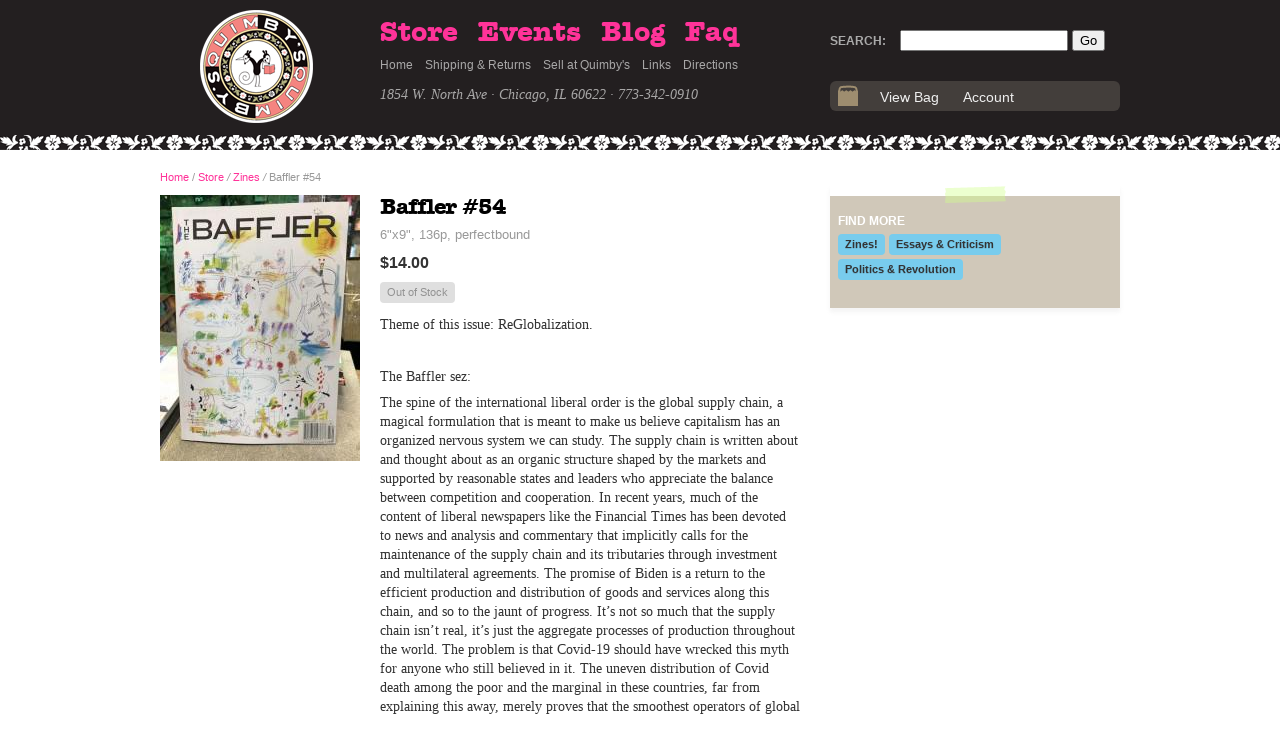

--- FILE ---
content_type: text/html; charset=UTF-8
request_url: https://www.quimbys.com/store/10185
body_size: 4201
content:
<!DOCTYPE html>
<!--[if lt IE 7 ]> <html lang="en" class="ie ie6"> <![endif]-->
<!--[if IE 7 ]>    <html lang="en" class="ie ie7"> <![endif]-->
<!--[if IE 8 ]>    <html lang="en" class="ie ie8"> <![endif]-->
<!--[if IE 9 ]>    <html lang="en" class="ie ie9"> <![endif]-->
<!--[if (gte IE 9)|!(IE)]><!-->
<html lang='en'>
<!--<![endif]-->
<head>
	<meta charset="utf-8" />
	<meta name="description" value="Quimbys specializes in zines, small press and other unusual publications." />
	<title>Baffler #54 - Quimby's</title>
	<link rel="stylesheet" href="/css/base.css?v5" type="text/css" media="screen" />
	<meta name="google-site-verification" content="K3no_-HpSH1sJd3nH_F3inQl0baPjZ2CDcAPE8kdNr8" />

	<link rel="apple-touch-icon-precomposed" sizes="144x144" href="/img/favicon/apple-touch-icon-144x144.png" />
	<link rel="apple-touch-icon-precomposed" sizes="152x152" href="/img/favicon/apple-touch-icon-152x152.png" />
	<link rel="icon" type="image/png" href="/img/favicon/favicon-32x32.png" sizes="32x32" />
	<link rel="icon" type="image/png" href="/img/favicon/favicon-16x16.png" sizes="16x16" />
	<meta name="application-name" content="Quimby’s"/>
	<meta name="msapplication-TileColor" content="#fff" />
	<meta name="msapplication-TileImage" content="mstile-144x144.png" />

<!-- Global site tag (gtag.js) - Google Analytics -->
<script async src="https://www.googletagmanager.com/gtag/js?id=UA-954964-1"></script>
<script>
  window.dataLayer = window.dataLayer || [];
  function gtag(){dataLayer.push(arguments);}
  gtag('js', new Date());

  gtag('config', 'UA-954964-1');
</script>
</head>

<body id="store-page" class="single-page">

<div id="wrapper"><div id="wrapper-pad">
<div id="header"><div class="header-trim">

	
	<div class="pad">
	<div class="column">
	<a href="/" id="logo"><img src="/img/logo.png" alt="Quimby's Logo" style="width:113px; height:113px; display:block;"></a>
	<ul class="horiz-nav" id="nav-main">
		<li><a id="nav-store" href="/store/">Store</a></li>
		<li><a id="nav-events" href="/blog/store-events/">Events</a></li>
		<li><a id="nav-blog" href="/blog/">Blog</a></li>
		<li><a id="nav-faq" href="/faq">Faq</a></li>
	</ul>
	<ul class="horiz-nav" id="nav-secondary">
		<li><a id="nav-home" href="/">Home</a></li>
		<li><a id="nav-shipping-and-returns" href="/shipping">Shipping &amp; Returns</a></li>
		<li><a id="nav-consignment" href="/consignment">Sell at Quimby's</a></li>
		<li><a id="nav-links" href="/links">Links</a></li>
		<li><a id="nav-directions" href="/directions">Directions</a></li>
	</ul>
	<p class="address"><a href="http://bit.ly/quimbys-map" class="simple">1854 W. North Ave &middot; Chicago, IL 60622</a> &middot; 773-342-0910</p>
	</div><!-- END .column -->
	<div class="column tail">
		<form id="search" action="/search" method="GET">
			<label for="q">Search:</label>
			<input id="q" name="q" size="20">
			<input type="submit" id="search-go" value="Go">
		</form>
		<div id="header-bag">
			<ul class="horiz-nav" id="bag-nav">
				<li id="bag-view"><a href="/bag">View Bag</a></li>
				<li id="bag-account"><a href="/account">Account</a></li>
							</ul>
		</div>
	</div>

	
	</div></div>
</div><!-- END #header -->

<div id="main"><div class="pad">

<div id="content">
<p id="crumb"><a href="/">Home</a> / <a href="/store/">Store</a> <i>/</i> <a href="/store/zines">Zines</a> <i>/</i> Baffler #54</p>
<div class="product-single"><div class="product-image"><a title="Baffler #54" id="lg-image" class="lightbox"  rel="lightbox[single]" href="https://static.quimbys.com/image/baffler_54_lg.jpg"><img id="product-image" src="https://static.quimbys.com/image/baffler_54_med.jpg" alt="Baffler #54" /></a></div><div class="product-info"><h1>Baffler #54</h1><p class="info">6"x9", 136p, perfectbound</p> <p class="price">$14.00</p><div class="cart-actions"><span class="button out-of-stock">Out of Stock</span><br /></div><div class="description"><p>Theme of this issue: ReGlobalization.</p>
<p> </p>
<p>The Baffler sez:</p>
<p>The spine of the international liberal order is the global supply chain, a magical formulation that is meant to make us believe capitalism has an organized nervous system we can study. The supply chain is written about and thought about as an organic structure shaped by the markets and supported by reasonable states and leaders who appreciate the balance between competition and cooperation. In recent years, much of the content of liberal newspapers like the Financial Times has been devoted to news and analysis and commentary that implicitly calls for the maintenance of the supply chain and its tributaries through investment and multilateral agreements. The promise of Biden is a return to the efficient production and distribution of goods and services along this chain, and so to the jaunt of progress. It’s not so much that the supply chain isn’t real, it’s just the aggregate processes of production throughout the world. The problem is that Covid-19 should have wrecked this myth for anyone who still believed in it. The uneven distribution of Covid death among the poor and the marginal in these countries, far from explaining this away, merely proves that the smoothest operators of global capitalism are nations with rotten underbellies, those that have found a way to hide the violence that surfaces against workers at the nodes of global production. This month, a joint study from Harvard and the University of Pennsylvania concluded that the excessive Covid-19 mortality rate in the United States “may have been a result of several factors, including weak public health infrastructure and a decentralized, inconsistent US response to the pandemic.” The “inconsistent response” could be chalked up to malfeasance on the part of the Trump administration, but decentralization is largely about the unmapped and unregulated U.S. supply chain and the ideological unwillingness of those in power to use it to save lives. It’s a position that is every bit as liberal as it is Trumpian. The essays in this issue of The Baffler, which we’re calling “ReGlobalization,” are not set moralistically against American domestic controversies of the sort weirdly churned out during presidential elections. But taken together, they do acknowledge, as David Bromwich argues in Writing Politics, that “the idea of a good or tolerable society now encompasses relations between people at the widest imaginable distance apart.” And their response, if we may speak for them, is “no shit.”</p>
<p> </p></div></div><!-- END .product-info --></div><!-- END .product-single --><div class="spacer">&nbsp;</div></div><!-- END #content -->

<div id="sidebar">
<div class="product-subjects">
<h3>Find More</h3><ul class="subjects">
<li><a href="/store/subject/zines">Zines!</a></li>
<li><a href="/store/subject/essays-criticism">Essays & Criticism</a></li>
<li><a href="/store/subject/politics-revolution">Politics & Revolution</a></li>
</ul>

</div>

<div class="spacer">&nbsp;</div><!-- AddThis Button BEGIN -->
		<div class="addthis_toolbox addthis_default_style">
		<a class="addthis_button_facebook_like" fb:like:layout="button_count"></a>
		<a class="addthis_button_tweet"></a>
		<a class="addthis_counter addthis_pill_style"></a>
		</div>
		<script type="text/javascript" src="http://s7.addthis.com/js/250/addthis_widget.js#pubid=xa-4d966f024fecfd4f"></script>
		<!-- AddThis Button END --></div><!-- END #sidebar -->

</div></div><!-- END .pad #main -->

</div></div> <!-- END #wrapper and #wrapper-pad -->
<div id="footer"><div class="pad">

	<div class="footer-block" id="upcoming-events">
		<h2><a href="/blog/store-events/">Upcoming Events</a></h2>
		<div class="event">
				<span class="date"><span class="pin"></span><span class="month">Jan</span> <span class="day">23</span></span>
				<p><a href="https://www.quimbys.com/blog/?p=17811">11/22 Show &amp; Tell: Blonde Bombastic, Frankie Lyne | Opening & Reading</a></p>
			</div>	</div>

	<div class="footer-block" id="blog-excerpts">
		<h2><a href="/blog">Quimblog</a></h2>
		<article class="blog-entry"><h1><a href="https://www.quimbys.com/blog/?p=17811">11/22 Show &amp; Tell: Blonde Bombastic, Frankie Lyne | Opening & Reading</a></h1><p>
Quimby's Show &amp; Tell
Blonde Bombastic
Art Opening and Talk by Frankie Lyne
Comics Reading by Frankie Lynn, Gren Bee, and J.E Paeth
Friday, January 23rd, 2026 – 6:30 PM

Show runs through Sunday February 8th
in-person at Quimby’s Bookstore 1854 W. North Ave Chicago, IL 60622
Blonde &hellip;</p><p class="read-more"><a href="https://www.quimbys.com/blog/?p=17811">Read More &rarr;</a></p></article>	</div>

	<div class="footer-block tail" id="tweets">
		<h2><a href="http://twitter.com/quimbysbooks/">140 Characters or Less</a></h2>
		<a class="twitter-timeline" data-height="260" data-theme="dark" href="https://twitter.com/QuimbysBooks?ref_src=twsrc%5Etfw">Tweets by QuimbysBooks</a> <script async src="https://platform.twitter.com/widgets.js" charset="utf-8"></script>
			</div>

	<div class="spacer">&nbsp;</div>

	<div class="quimbys">
		<div id="footer-nav">
			<a href="/store/">Store</a> &nbsp;&middot;&nbsp; <a href="/blog/store-events/">Events</a> &nbsp;&middot;&nbsp; <a href="/blog/">Blog</a> &nbsp;&middot;&nbsp; <a href="/faq">Faq</a> &nbsp;&middot;&nbsp; <a href="/shipping">Shipping &amp; Returns</a> &nbsp;&middot;&nbsp; <a href="/consignment">Sell at Quimby's</a> &nbsp;&middot;&nbsp; <a href="/directions">Directions</a>
			&nbsp;&nbsp;&nbsp; <a class="rss" id="footer-blog" href="http://www.quimbys.com/blog/feed/">Blog</a>  &nbsp; <a class="rss" id="footer-events" href="webcal://www.quimbys.com/blog/feed/ical/">Events</a>
			<p class="address">Quimby's Bookstore &nbsp;&middot;&nbsp; <a href="http://bit.ly/quimbys-map" class="simple">1854 W. North Ave &middot; Chicago, IL 60622</a> &middot; 773-342-0910 &nbsp; <a class="clixel" href="http://clixel.com/"><img src="/img/clixel.gif" alt="Site by Clixel"></a></p>
		</div>
	</div>
</div></div><!-- END .pad #footer -->
<script src="/js/mootools-core-1.4.1.js" type="text/javascript"></script>
<script src="/js/mootools-more-1.4.0.1.js" type="text/javascript"></script>
<script src="/js/autocomplete-comb.js" type="text/javascript"></script>
<script src="/js/shadowbox.js" type="text/javascript"></script>
<script src="/js/main.js?v4" type="text/javascript"></script>


<script type="text/javascript">
	window.addEvent('domready',function(){

		if ($('preview')) {
			$('preview').addEvent('click', function(e) {
				e.stop();
				if ($('lg-image')) $('lg-image').fireEvent('click', e); /* hey mister vol.3 had no cover blowup */
				else $('main').getElement('a.lightbox').fireEvent('click', e);
			});
			// if no large image but preview, make product image open preview
			if (!$('lg-image')) {
				$('product-image').setStyle('cursor', 'pointer');
				$('product-image').addEvent('click', function(e) {
					$('main').getElement('a.lightbox').fireEvent('click', e);
				});
			}
		}

	});
	// add "blow-up" icon to blow up links
    $$('a.lightbox').each(function(el) {
		var magDiv = new Element('div', {'class': 'magnify mini-rounded'}).set('html','+').injectInside(el);
    });

</script>
</body>
</html>